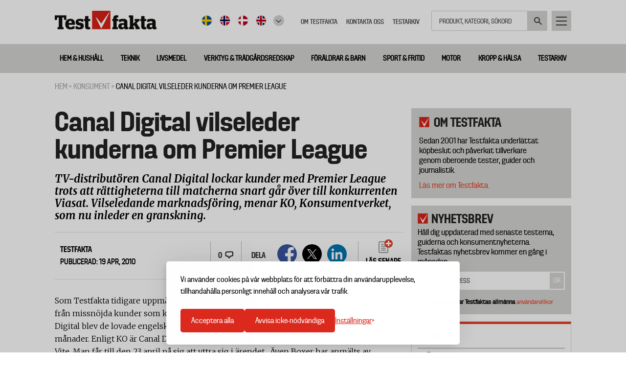

--- FILE ---
content_type: text/html; charset=UTF-8
request_url: https://www.testfakta.se/sv/konsument/article/canal-digital-vilseleder-kunderna-om-premier-league
body_size: 12069
content:
<!DOCTYPE html>
<html lang="sv" dir="ltr" prefix="content: http://purl.org/rss/1.0/modules/content/  dc: http://purl.org/dc/terms/  foaf: http://xmlns.com/foaf/0.1/  og: http://ogp.me/ns#  rdfs: http://www.w3.org/2000/01/rdf-schema#  schema: http://schema.org/  sioc: http://rdfs.org/sioc/ns#  sioct: http://rdfs.org/sioc/types#  skos: http://www.w3.org/2004/02/skos/core#  xsd: http://www.w3.org/2001/XMLSchema# ">
  <head>
    <meta charset="utf-8" />
<meta name="description" content="TV-distributören Canal Digital lockar kunder med Premier League trots att rättigheterna till matcherna snart går över till konkurrenten Viasat. Vilseledande marknadsföring, menar KO, Konsumentverket, som nu inleder en granskning." />
<meta name="robots" content="index, follow" />
<link rel="canonical" href="https://www.testfakta.se/sv/konsument/article/canal-digital-vilseleder-kunderna-om-premier-league" />
<meta property="og:site_name" content="Testfakta" />
<meta name="MobileOptimized" content="width" />
<meta name="HandheldFriendly" content="true" />
<meta name="viewport" content="width=device-width, initial-scale=1.0" />
<meta property="og:image" content="https://www.testfakta.se/themes/testfakta/logoShared.png" />
<link rel="icon" href="/themes/testfakta/favicon.ico" type="image/vnd.microsoft.icon" />

    <title>Canal Digital vilseleder kunderna om Premier League</title>
    <link rel="stylesheet" media="all" href="/sites/default/files/css/css_oKyE7eOUW-16rIJ7NElYuEH6LSuwIEtwkKuoN9PmYIw.css?delta=0&amp;language=sv&amp;theme=testfakta&amp;include=eJw9jFEOwjAMQy9UrUeq0jYbZWmD4gwYp2diGj_We7bkzO5sCVoaScKNrI0l5c1dByJ8l8NDWbk2V0tUilptOuKfptl0OI8aihCwx0zgizsDtDAuH1qPTY1jte1BMtGd3mcx1DpJ-3DADud-_jjDZ1qd4iKaScKz8Qvxl1PXugl_AZPqTHc" />
<link rel="stylesheet" media="all" href="/sites/default/files/css/css_kx5jx_yB2gjC9uFvJsEp3LYJtRzUeoR-2sTZadlpBEg.css?delta=1&amp;language=sv&amp;theme=testfakta&amp;include=eJw9jFEOwjAMQy9UrUeq0jYbZWmD4gwYp2diGj_We7bkzO5sCVoaScKNrI0l5c1dByJ8l8NDWbk2V0tUilptOuKfptl0OI8aihCwx0zgizsDtDAuH1qPTY1jte1BMtGd3mcx1DpJ-3DADud-_jjDZ1qd4iKaScKz8Qvxl1PXugl_AZPqTHc" />

    
    <!-- Google Tag Manager -->
      <script>(function(w,d,s,l,i){w[l]=w[l]||[];w[l].push({'gtm.start':
      new Date().getTime(),event:'gtm.js'});var f=d.getElementsByTagName(s)[0],
      j=d.createElement(s),dl=l!='dataLayer'?'&l='+l:'';j.async=true;j.src=
      'https://www.googletagmanager.com/gtm.js?id='+i+dl;f.parentNode.insertBefore(j,f);
      })(window,document,'script','dataLayer','GTM-KK7KC4S');</script>
    <!-- End Google Tag Manager -->
  </head>
  <body class="page-node-1943 path-node page-node-type-article path-language-sv">
    <!-- Google Tag Manager (noscript) -->
      <noscript><iframe src="https://www.googletagmanager.com/ns.html?id=GTM-KK7KC4S"
      height="0" width="0" style="display:none;visibility:hidden"></iframe></noscript>
    <!-- End Google Tag Manager (noscript) -->
        <a href="#main-content" class="visually-hidden focusable skip-link">
      Hoppa till huvudinnehåll
    </a>
    
      <div class="dialog-off-canvas-main-canvas" data-off-canvas-main-canvas>
    

<div class="layout-container">

  <header role="banner">
    
  <div class="region region-header">
    <div class="inner">
      




<div id="block-testfakta-branding" class="block block-system block-system-branding-block block-type-">
  
    
  <div class="content">
          <a href="/sv" title="Hem" rel="home" class="site-logo">
      <img src="/themes/testfakta/logo.png" alt="Hem" />
    </a>
          </div>
</div>





<div id="block-utilitymenu" class="block block-tf-base block-tf-base-util-menu block-type-">
  
    
  <div class="content">
          <div class="util">
      <a href="javascript:;" class="navigation">Huvudmeny</a>
  </div>
      </div>
</div>
<div class="search-block-form block block-search container-inline" data-drupal-selector="search-block-form" id="block-testfakta-search" role="search">
  
    
  <div class="content">
          <form action="/sok" method="get" id="search-block-form" accept-charset="UTF-8">
  <div class="js-form-item form-item js-form-type-search form-type-search js-form-item-keys form-item-keys form-no-label">
      <label for="edit-keys" class="visually-hidden">Sök</label>
        <input title="Ange de termer du vill söka efter." placeholder="Produkt, kategori, sökord" data-drupal-selector="edit-keys" type="search" id="edit-keys" name="keys" value="" size="15" maxlength="128" class="form-search" />

        </div>
<div data-drupal-selector="edit-actions" class="form-actions js-form-wrapper form-wrapper" id="edit-actions--3"><input data-drupal-selector="edit-submit" type="submit" id="edit-submit--2" value="Sök" class="button js-form-submit form-submit" />
</div>

</form>

      </div>
</div>
<nav role="navigation" aria-labelledby="block-topmeny-menu" id="block-topmeny" class="block block-menu navigation menu--top-meny">
            
  <h2 class="visually-hidden" id="block-topmeny-menu">Top meny</h2>
  

        

              <ul class="menu">
                    <li class="menu-item">
        <a href="/sv/guidar-koparen-framjar-kvalitet" target="" data-drupal-link-system-path="node/4782">Om Testfakta</a>
              </li>
                <li class="menu-item">
        <a href="/sv/testfaktas-redaktion" target="" data-drupal-link-system-path="node/5404">Kontakta oss</a>
              </li>
                <li class="menu-item">
        <a href="/sv/testarkiv" target="" data-drupal-link-system-path="testarkiv">Testarkiv</a>
              </li>
        </ul>
  


  </nav>





<div id="block-languageflags" class="block block-tf-base block-tf-base-language-flags block-type-">
  
    
  <div class="content">
            <ul>
    <li><a href="http://www.testfakta.se" target="_self" class="sv">Svenska</a></li>
    <li><a href="http://www.testfakta.no/" target="_blank" class="no">Norge</a></li>
    <li><a href="http://www.testfakta.dk/" target="_blank" class="da">Danmark</a></li>
    <li><a href="http://www.testfakta.com/" target="_blank" class="uk">Engelska</a></li>
    <li class="drop-down"><a href="#" ></a>
      <ul class="none-nordic-language-list">
        <li><a href="http://www.testfakta.com/fi" target="_blank" class="fi">Finland</a></li>
        <li><a href="http://www.testfakta.com/fr" target="_blank" class="fr">Frankrike</a></li>
        <li><a href="http://www.testfakta.com/nl" target="_blank" class="nl">Nederländerna</a></li>
        <li><a href="http://www.testfakta.com/de" target="_blank" class="de">Tyskland</a></li>
      </ul>
    </li>
  </ul>

      </div>
</div>

    </div>
  </div>

  </header>

    <div class="region region-primary-menu">
    <nav role="navigation" aria-labelledby="block-huvudmenyny-menu" id="block-huvudmenyny" class="block block-menu navigation menu--huvudmeny-ny">
            
  <h2 class="visually-hidden" id="block-huvudmenyny-menu">Huvudmeny ny</h2>
  

        

              <ul class="menu">
                    <li class="menu-item menu-item--expanded">
        <a href="/sv/hem-hushall" target="" data-drupal-link-system-path="taxonomy/term/1">Hem &amp; hushåll</a>
                                <ul class="menu">
                    <li class="menu-item">
        <a href="/sv/baddmadrasser" target="" data-drupal-link-system-path="taxonomy/term/30">Bäddmadrasser</a>
              </li>
                <li class="menu-item">
        <a href="/sv/dammsugare" target="" data-drupal-link-system-path="taxonomy/term/32">Dammsugare</a>
              </li>
                <li class="menu-item">
        <a href="/sv/husdjur" target="" data-drupal-link-system-path="taxonomy/term/29">Husdjur</a>
              </li>
                <li class="menu-item">
        <a href="/sv/sangar" target="" data-drupal-link-system-path="taxonomy/term/31">Sängar</a>
              </li>
                <li class="menu-item">
        <a href="/sv/flyttkartonger" target="" data-drupal-link-system-path="taxonomy/term/1647">Flyttkartonger</a>
              </li>
        </ul>
  
              </li>
                <li class="menu-item menu-item--expanded">
        <a href="/sv/teknik" target="" data-drupal-link-system-path="taxonomy/term/68">Teknik</a>
                                <ul class="menu">
                    <li class="menu-item">
        <a href="/sv/horlurar" target="" data-drupal-link-system-path="taxonomy/term/36">Hörlurar</a>
              </li>
                <li class="menu-item">
        <a href="/sv/luftrenare" target="" data-drupal-link-system-path="taxonomy/term/1643">Luftrenare</a>
              </li>
                <li class="menu-item">
        <a href="/sv/alkomatare" target="" data-drupal-link-system-path="taxonomy/term/1646">Alkomätare</a>
              </li>
                <li class="menu-item">
        <a href="/sv/actionkameror" target="" data-drupal-link-system-path="taxonomy/term/39">Actionkameror</a>
              </li>
                <li class="menu-item">
        <a href="/sv/bluetooth-hogtalare" target="" data-drupal-link-system-path="taxonomy/term/38">Bluetooth högtalare</a>
              </li>
                <li class="menu-item">
        <a href="/sv/mobilladdare" target="" data-drupal-link-system-path="taxonomy/term/37">Mobilladdare</a>
              </li>
                <li class="menu-item">
        <a href="/sv/elektronik" target="" data-drupal-link-system-path="taxonomy/term/28">Elektronik</a>
              </li>
        </ul>
  
              </li>
                <li class="menu-item menu-item--expanded">
        <a href="/sv/livsmedel" target="" data-drupal-link-system-path="taxonomy/term/27">Livsmedel</a>
                                <ul class="menu">
                    <li class="menu-item">
        <a href="/sv/ekonomi" target="" data-drupal-link-system-path="taxonomy/term/66">Ekonomi</a>
              </li>
                <li class="menu-item">
        <a href="/sv/falukorv" target="" data-drupal-link-system-path="taxonomy/term/35">Falukorv</a>
              </li>
                <li class="menu-item">
        <a href="/sv/kaffe" target="" data-drupal-link-system-path="taxonomy/term/34">Kaffe</a>
              </li>
                <li class="menu-item">
        <a href="/sv/konsument" target="" data-drupal-link-system-path="taxonomy/term/67">Konsument</a>
              </li>
                <li class="menu-item">
        <a href="/sv/odlad-lax" target="" data-drupal-link-system-path="taxonomy/term/33">Odlad lax</a>
              </li>
        </ul>
  
              </li>
                <li class="menu-item menu-item--expanded">
        <a href="/sv/verktyg-tradgardsredskap" target="" data-drupal-link-system-path="taxonomy/term/2">Verktyg &amp; trädgårdsredskap</a>
                                <ul class="menu">
                    <li class="menu-item">
        <a href="/sv/robotgrasklippare" target="" data-drupal-link-system-path="taxonomy/term/50">Robotgräsklippare</a>
              </li>
        </ul>
  
              </li>
                <li class="menu-item menu-item--expanded">
        <a href="/sv/foraldrar-barn" target="" data-drupal-link-system-path="taxonomy/term/25">Föräldrar &amp; barn</a>
                                <ul class="menu">
                    <li class="menu-item">
        <a href="/sv/vinteroveraller-barn" target="" data-drupal-link-system-path="taxonomy/term/1641">Vinteroveraller för barn</a>
              </li>
                <li class="menu-item">
        <a href="/sv/vinterskor-barn" target="" data-drupal-link-system-path="taxonomy/term/1640">Vinterskor för barn</a>
              </li>
                <li class="menu-item">
        <a href="/sv/bilbarnstolar" target="" data-drupal-link-system-path="taxonomy/term/42">Bilbarnstolar</a>
              </li>
                <li class="menu-item">
        <a href="/sv/barnvagnar" target="" data-drupal-link-system-path="taxonomy/term/41">Barnvagnar</a>
              </li>
                <li class="menu-item">
        <a href="/sv/barnstolar" target="" data-drupal-link-system-path="taxonomy/term/1642">Barnstolar</a>
              </li>
                <li class="menu-item">
        <a href="/sv/babysitters" target="" data-drupal-link-system-path="taxonomy/term/40">Babysitters</a>
              </li>
        </ul>
  
              </li>
                <li class="menu-item menu-item--expanded">
        <a href="/sv/sport-fritid" target="" data-drupal-link-system-path="taxonomy/term/26">Sport &amp; fritid</a>
                                <ul class="menu">
                    <li class="menu-item">
        <a href="/sv/cykelhjalmar" target="" data-drupal-link-system-path="taxonomy/term/48">Cykelhjälmar</a>
              </li>
                <li class="menu-item">
        <a href="/sv/cykellas" target="" data-drupal-link-system-path="taxonomy/term/51">Cykellås</a>
              </li>
                <li class="menu-item">
        <a href="/sv/termosar" target="" data-drupal-link-system-path="taxonomy/term/1645">Termosar</a>
              </li>
                <li class="menu-item">
        <a href="/sv/loparskor" target="" data-drupal-link-system-path="taxonomy/term/47">Löparskor</a>
              </li>
                <li class="menu-item">
        <a href="/sv/lattviktsjackor" target="" data-drupal-link-system-path="taxonomy/term/1644">Lättviktsjackor</a>
              </li>
        </ul>
  
              </li>
                <li class="menu-item menu-item--expanded">
        <a href="/sv/motor" target="" data-drupal-link-system-path="taxonomy/term/3">Motor</a>
                                <ul class="menu">
                    <li class="menu-item">
        <a href="/sv/elcyklar" target="" data-drupal-link-system-path="taxonomy/term/49">Elcyklar</a>
              </li>
                <li class="menu-item">
        <a href="/sv/mc-hjalmar" target="" data-drupal-link-system-path="taxonomy/term/44">MC-hjälmar</a>
              </li>
                <li class="menu-item">
        <a href="/sv/starthjalpsbatterier" target="" data-drupal-link-system-path="taxonomy/term/65">Starthjälpsbatterier</a>
              </li>
                <li class="menu-item">
        <a href="/sv/takboxar" target="" data-drupal-link-system-path="taxonomy/term/43">Takboxar</a>
              </li>
        </ul>
  
              </li>
                <li class="menu-item menu-item--expanded">
        <a href="/sv/kropp-halsa" target="" data-drupal-link-system-path="taxonomy/term/4">Kropp &amp; hälsa</a>
                                <ul class="menu">
                    <li class="menu-item">
        <a href="/sv/hudlotion" target="" data-drupal-link-system-path="taxonomy/term/46">Hudlotion</a>
              </li>
                <li class="menu-item">
        <a href="/sv/solkram" target="" data-drupal-link-system-path="taxonomy/term/45">Solkräm</a>
              </li>
        </ul>
  
              </li>
                <li class="menu-item">
        <a href="/sv/testarkiv" target="" data-drupal-link-system-path="testarkiv">Testarkiv</a>
              </li>
        </ul>
  


  </nav>

  </div>

  

    <div class="region region-breadcrumb">
    




<div id="block-breadcrumbs" class="block block-system block-system-breadcrumb-block block-type-">
  
    
  <div class="content">
            <nav class="breadcrumb" role="navigation" aria-labelledby="system-breadcrumb">
    <h2 id="system-breadcrumb" class="visually-hidden">Länkstig</h2>
    <span>Du är här:</span>
    
    <ol>
          <li>
                  <a href="/sv/frontpage">Hem</a>
              </li>
          <li>
                  <a href="/sv/konsument">Konsument</a>
              </li>
          <li>
                  Canal Digital vilseleder kunderna om Premier League
              </li>
        </ol>
  </nav>

      </div>
</div>

  </div>


    <div class="region region-highlighted">
    <div data-drupal-messages-fallback class="hidden"></div>





<div id="block-headerimageswithcontent" class="block block-tf-base block-header-images-with-content block-type-">
  
    
  <div class="content">
          
      </div>
</div>

  </div>


  

  <main role="main" style="" class="article-type-52">
    <a id="main-content" tabindex="-1"></a>    <div class="layout-content ">
        <div class="region region-content">
    




<div id="block-testfakta-page-title" class="block block-core block-page-title-block block-type-">
  
    
  <div class="content">
          
  <h1 class="page-title">Canal Digital vilseleder kunderna om Premier League</h1>


      </div>
</div>





<div id="block-testfakta-content" class="block block-system block-system-main-block block-type-">
  
    
  <div class="content">
          <div class="panel-display panel-article-layout clearfix" >
    <div class="container-top">
        <div class="panel-panel panel-row-1">
            <div class="panel-wrapper container">
                <div class="block-region-row-top">




<div class="block block-tf-base block-tf-base-top-ad-article block-type-">
  
    
  <div class="content">
          
      </div>
</div>
</div>
            </div>
        </div>
    </div>
    <div class="container-top-full-width">
        <div class="panel-panel panel-row-2">
            <div class="panel-wrapper container">
                <div class="block-region-row-top-full-width"></div>
            </div>
        </div>
    </div>
    <div class="container-content">
        <div class="panel-panel panel-col-left">
            <div class="panel-wrapper container"><div class="block-region-col-left">




<div class="block block-tf-base block-tf-base-article-top-render block-type-">
  
    
  <div class="content">
          <h1>Canal Digital vilseleder kunderna om Premier League</h1>



      <div class="teaser">
      <p>TV-distributören Canal Digital lockar kunder med Premier League trots att rättigheterna till matcherna snart går över till konkurrenten Viasat. Vilseledande marknadsföring, menar KO, Konsumentverket, som nu inleder en granskning. </p>
    </div>
  
  <div class="meta">
              <div class="box creator">
                <div class="t">
                                
          <span class="name">
                          Testfakta
            
                                      
                                  </span>
          <span class="created">Publicerad: 19 apr, 2010</span>
        </div>
      </div>

              <div class="box comments">
          <a href="javascript:;">
                                    <span class="nr-of-comments"><span class="val">0</span></span>

                      </a>
        </div>
              <div class="box share">
      <label>Dela</label>
      

<div style="display: none"><link rel="preload" href="/modules/contrib/better_social_sharing_buttons/assets/dist/sprites/social-icons--square.svg" as="image" type="image/svg+xml" crossorigin="anonymous" /></div>

<div class="social-sharing-buttons">
                <a href="https://www.facebook.com/sharer/sharer.php?u=https://www.testfakta.se/sv/konsument/article/canal-digital-vilseleder-kunderna-om-premier-league&amp;title=Node%20view" target="_blank" title="Share to Facebook" aria-label="Share to Facebook" class="social-sharing-buttons-button share-facebook" rel="noopener">
            <svg aria-hidden="true" width="40px" height="40px" style="border-radius:20px;">
                <use href="/modules/contrib/better_social_sharing_buttons/assets/dist/sprites/social-icons--square.svg#facebook" />
            </svg>
        </a>
    
                <a href="https://twitter.com/intent/tweet?text=Node%20view+https://www.testfakta.se/sv/konsument/article/canal-digital-vilseleder-kunderna-om-premier-league" target="_blank" title="Share to X" aria-label="Share to X" class="social-sharing-buttons-button share-x" rel="noopener">
            <svg aria-hidden="true" width="40px" height="40px" style="border-radius:20px;">
                <use href="/modules/contrib/better_social_sharing_buttons/assets/dist/sprites/social-icons--square.svg#x" />
            </svg>
        </a>
    
        
        
        
                <a href="https://www.linkedin.com/sharing/share-offsite/?url=https://www.testfakta.se/sv/konsument/article/canal-digital-vilseleder-kunderna-om-premier-league" target="_blank" title="Share to Linkedin" aria-label="Share to Linkedin" class="social-sharing-buttons-button share-linkedin" rel="noopener">
            <svg aria-hidden="true" width="40px" height="40px" style="border-radius:20px;">
                <use href="/modules/contrib/better_social_sharing_buttons/assets/dist/sprites/social-icons--square.svg#linkedin" />
            </svg>
        </a>
    
    
    
        
        
        
        
        
        
    </div>

    </div>
                  <div class="box tf-flag-article">
          <a href="/sv/bookmark/add/1943"><span class="paper"><span class="ico add"></span></span><span class="text">Läs senare</span></a>
        </div>
            </div>


                                                                                  
      </div>
</div>





<div class="block block-tf-base block-tf-base-widget-simple block-type-">
  
    
  <div class="content">
          
      </div>
</div>





<div class="block block-ctools block-entity-viewnode block-type-">
  
    
  <div class="content">
          
<article about="/sv/konsument/article/canal-digital-vilseleder-kunderna-om-premier-league" typeof="schema:Article" class="node node--type-article node--view-mode-full">
  <div class="node__content">
          
            <div property="schema:text" class="clearfix text-formatted field field--name-body field--type-text-with-summary field--label-hidden field__item"><field name="body"><p>Som Testfakta tidigare uppmärksammat har myndigheten tagit emot flera anmälningar från missnöjda kunder som känner sig lurade. När de tecknade abonnemang med Canal Digital blev de lovade engelsk toppfotboll i Canal Plus under hela avtalsperioden på 24 månader. Enligt KO är Canal Digitals marknadsföring vilseledande och företaget hotas nu av Vite. Man får till den 23 april på sig att yttra sig i ärendet.&nbsp; Även Boxer har anmälts av missnöjda kunder.</p><br><br></field></div>
      
      </div>
</article>

      </div>
</div>





<div class="block block-tf-base block-tf-base-article-product-winner block-type-">
  
    
  <div class="content">
          
      </div>
</div>





<div class="block block-tf-base block-tf-base-article-small-meta block-type-">
  
    
  <div class="content">
          
      </div>
</div>





<div class="block block-tf-base block-tf-base-disqus-comments block-type-">
  
      <h2>facebook Comments</h2>
    
  <div class="content">
          <div id="fb-root"></div>
<script async defer crossorigin="anonymous" src="https://connect.facebook.net/sv_SE/sdk.js#xfbml=1&version=v12.0&autoLogAppEvents=1" nonce="oSRPJNlZ"></script>
  <div class="fb-comments"  data-mobile href="https://www.testfakta.se/konsument/article/canal-digital-vilseleder-kunderna-om-premier-league" data-href="https://www.testfakta.se/konsument/article/canal-digital-vilseleder-kunderna-om-premier-league" data-width="100%" data-numposts="5" data-colorscheme="light" data-order-by="reverse_time"></div>

      </div>
</div>





<div class="views-element-container block block-views block-views-blocknewslist-block-2 block-type-">
  
    
  <div class="content">
          <div><div class="view view-newslist view-id-newslist view-display-id-block_2 js-view-dom-id-97b5afadc7683b73fb8d25f94d716be3c0c7718cc6a056e66f2355664450772f">
  <div class="view-header">
    <h3><span>Fler nyheter</span></h3>
  </div>
      <div class="view-filters">
      <form class="views-exposed-form" data-drupal-selector="views-exposed-form-newslist-block-2" action="/sv/konsument/article/canal-digital-vilseleder-kunderna-om-premier-league" method="get" id="views-exposed-form-newslist-block-2" accept-charset="UTF-8">
  <div class="form--inline clearfix">
  <div class="js-form-item form-item js-form-type-textfield form-type-textfield js-form-item-created form-item-created">
      <label for="edit-created">Authored on</label>
        <input data-drupal-selector="edit-created" type="text" id="edit-created" name="created" value="" size="30" maxlength="128" class="form-text" />

        </div>
<div data-drupal-selector="edit-actions" class="form-actions js-form-wrapper form-wrapper" id="edit-actions"><input data-drupal-selector="edit-submit-newslist" type="submit" id="edit-submit-newslist" value="Apply" class="button js-form-submit form-submit" />
</div>

</div>

</form>

    </div>
    
      <div class="view-content">
      <div data-drupal-views-infinite-scroll-content-wrapper class="views-infinite-scroll-content-wrapper clearfix">

                        
                      <div class="views-row row-standard">
          
      <div class="row-container">
        <div class="article-listing-inner big-image">
          <a href="/sv/hem-hushall/article/overlagsen-vinnare-i-stort-test-av-flyttkartonger">
            <div class="big-pic">
              <img src="https://www.testfakta.se/sites/default/files/styles/article_listing_new/public/tf_media/XX_Alla_kartonger_1.jpg?itok=zAibVhD2">
                              <div class="red-label">
                  <span class="lab-test">Laboratorietest</span>
                </div>
                          </div>
          </a>
          <div class="text-inner have-image">
                          <h2><a href="/sv/hem-hushall/article/overlagsen-vinnare-i-stort-test-av-flyttkartonger">Överlägsen vinnare i stort test av flyttkartonger</a></h2>
            
                          <div class="text"> <p>Läge att flytta, eller bara dags att rensa i röran? Testfaktas test av flyttkartonger vägleder dig till det bästa valet som står pall för både lyft och stapling. Två kartonger fick godkänt, resten klarade inte att uppfylla alla kraven.&nbsp;</p></div>
            
            <div class="meta-wrapper">
              <div class="meta-data">
                2 Januari
              </div>
            </div>
          </div>
        </div>
      </div>
    </div>
  
          <div class="views-columns-row">
                                        
                
                                      <div class="views-row col-left row-standard">
                  
          <div class="row-container">
            <div class="article-listing-inner small-top-image">
              <a href="/sv/hem-hushall/article/greppvanliga-sulor-minskar-halkolyckor">
                <div class="small-top-pic" style="background-image:url(https://www.testfakta.se/sites/default/files/styles/article_listing_new/public/tf_media/Falla_klar_0.jpeg?itok=7T70arcl)">
                  <img src="https://www.testfakta.se/sites/default/files/styles/article_listing_new/public/tf_media/Falla_klar_0.jpeg?itok=7T70arcl">
                                      <div class="red-label">
                      <span class="lab-test">Laboratorietest</span>
                    </div>
                                  </div>
              </a>
              <div class="text-inner have-image">
                                  <h2><a href="/sv/hem-hushall/article/greppvanliga-sulor-minskar-halkolyckor">Greppvänliga sulor minskar halkolyckor</a></h2>
                
                                  <div class="text"> <p>Varje år skadas runt 25 000 personer i Sverige sedan de halkat omkull på is eller snö enligt Konsumentverket.&nbsp;Risken för att halka ökar markant om man inte har rätt sorts skor på fötterna. Testfakta har testat 40 olika sorters skor för att avgöra vilka som håller dig på benen – och vilka du riskerar att halka med.&nbsp;</p></div>
                
                <div class="meta-wrapper">
                  <div class="meta-data">
                    19 December 2025
                  </div>
                </div>
              </div>
            </div>
          </div>
        </div>
                                        
                                  
                                     <div class="views-row col-right row-uppdragstest">
                  
          <div class="row-container">
            <div class="article-listing-inner small-top-image">
              <a href="/sv/livsmedel/article/otillatna-pesticidhalter-i-farska-orter-flera-dillsorter-borde-inte-saljas-i">
                <div class="small-top-pic" style="background-image:url(https://www.testfakta.se/sites/default/files/styles/article_listing_new/public/tf_media/Alla%20o%CC%88rter%20bakgrund%20foto%20Malin%20Hefvelin%20Testfakta%20-%20stor%20%E2%80%93%20medel.jpeg?itok=n1O3cGfZ)">
                  <img src="https://www.testfakta.se/sites/default/files/styles/article_listing_new/public/tf_media/Alla%20o%CC%88rter%20bakgrund%20foto%20Malin%20Hefvelin%20Testfakta%20-%20stor%20%E2%80%93%20medel.jpeg?itok=n1O3cGfZ">
                                      <div class="red-label">
                      <span class="lab-test">Laboratorietest</span>
                    </div>
                                  </div>
              </a>
              <div class="text-inner have-image">
                                  <h2><a href="/sv/livsmedel/article/otillatna-pesticidhalter-i-farska-orter-flera-dillsorter-borde-inte-saljas-i">Otillåtna pesticidhalter i färska örter – flera dillsorter borde inte säljas i butik</a></h2>
                
                                  <div class="text"> <p>Testfaktas stora laboratoriegranskning av färska örter visar att flera av dem innehåller det förbjudna bekämpningsmedlet DDT och otillåtet höga halter av svamppesticiden penkonazol.</p></div>
                
                <div class="meta-wrapper">
                  <div class="meta-data">
                    12 December 2025
                  </div>
                </div>
              </div>
            </div>
          </div>
        </div>
          </div>
  
  
        
               <div class="views-row row-standard">
      
    <div class="row-container">

      <div class="article-listing-inner small-image">
                  <a href="/sv/livsmedel/article/stor-skillnad-pa-smak-och-pris-mellan-olika-kaffesorter">
            <div class="small-pic" style="background-image:url(https://www.testfakta.se/sites/default/files/styles/article_listing_new/public/2025-11/Alla%20kaffesorter.jpg?itok=rWoZybat) ">
              <img src="https://www.testfakta.se/sites/default/files/styles/article_listing_new/public/2025-11/Alla%20kaffesorter.jpg?itok=rWoZybat">
                              <div class="red-label">
                  <span class="lab-test">Laboratorietest</span>
                </div>
                          </div>
          </a>
        
        <div class="text-inner have-image">
                      <h2><a href="/sv/livsmedel/article/stor-skillnad-pa-smak-och-pris-mellan-olika-kaffesorter">Stor skillnad på smak och pris mellan olika kaffesorter</a></h2>
          
                      <div class="text"> <p>Bryggkaffe har onekligen en särskild plats i svenska hjärtan; puttrandet från en bryggare är nog ett av de svenskaste ljud som finns. Samtidigt har kaffet ökat rejält i prisde senaste åren. Testfakta har testat smak och akrylamidhalt på de tolv vanligaste&nbsp;<br>sorterna av bryggkaffe i butik, och hittar både toppval och bottennapp.&nbsp;</p></div>
          
          <div class="meta-wrapper">
            <div class="meta-data">
              28 November 2025
            </div>
          </div>
        </div>
      </div>
    </div>
  </div>
  
        
               <div class="views-row row-uppdragstest">
      
    <div class="row-container">

      <div class="article-listing-inner small-image">
                  <a href="/sv/hem-hushall/article/test-av-clas-ohlsons-noppborttagare">
            <div class="small-pic" style="background-image:url(https://www.testfakta.se/sites/default/files/styles/article_listing_new/public/tf_media/CO_Noppborttagare.png?itok=33IBw5to) ">
              <img src="https://www.testfakta.se/sites/default/files/styles/article_listing_new/public/tf_media/CO_Noppborttagare.png?itok=33IBw5to">
                              <div class="red-label">
                  <span class="lab-test">Laboratorietest</span>
                </div>
                          </div>
          </a>
        
        <div class="text-inner have-image">
                      <h2><a href="/sv/hem-hushall/article/test-av-clas-ohlsons-noppborttagare">Test av Clas Ohlsons noppborttagare</a></h2>
          
                      <div class="text"> <p>På uppdrag av Testfakta har det ackrediterade laboratoriet Weber &amp; Leucht GmbH i Fulda, Tyskland, genomfört ett omfattande prestanda- och kvalitetstest av Clas Ohlsons noppborttagare (artikelnummer 44-6180). Testet omfattar mekanisk prestanda, ergonomi, säkerhet och användarvänlighet och bygger på etablerade och standardiserade testmetoder för textila produkter.</p></div>
          
          <div class="meta-wrapper">
            <div class="meta-data">
              26 November 2025
            </div>
          </div>
        </div>
      </div>
    </div>
  </div>
  
        
               <div class="views-row row-standard">
      
    <div class="row-container">

      <div class="article-listing-inner small-image">
                  <a href="/sv/hem-hushall/article/viktigt-med-ratt-sang-god-somn">
            <div class="small-pic" style="background-image:url(https://www.testfakta.se/sites/default/files/styles/article_listing_new/public/tf_media/Huvudillustration_16_9.png?itok=1cEwG-Jl) ">
              <img src="https://www.testfakta.se/sites/default/files/styles/article_listing_new/public/tf_media/Huvudillustration_16_9.png?itok=1cEwG-Jl">
                          </div>
          </a>
        
        <div class="text-inner have-image">
                      <h2><a href="/sv/hem-hushall/article/viktigt-med-ratt-sang-god-somn">Viktigt med rätt säng för god sömn</a></h2>
          
                      <div class="text"> <p>Fast eller mjuk, skum eller spiralfjädrar, zonindelad eller inte? Många begrepp och ett gigantiskt utbud gör det svårt att hitta rätt i sängdjungeln. Testfakta och ergonomiexpert Dr Florian Heidinger reder ut begreppen.</p>
</div>
          
          <div class="meta-wrapper">
            <div class="meta-data">
              23 November 2025
            </div>
          </div>
        </div>
      </div>
    </div>
  </div>
  
        
               <div class="views-row row-standard">
      
    <div class="row-container">

      <div class="article-listing-inner small-image">
                  <a href="/sv/hem-hushall/article/haller-kalsongerna-mattet-testfaktas-stora-kalsongtest-ger-svar">
            <div class="small-pic" style="background-image:url(https://www.testfakta.se/sites/default/files/styles/article_listing_new/public/2025-11/1_Jack_Jones.jpg?itok=xxM47biU) ">
              <img src="https://www.testfakta.se/sites/default/files/styles/article_listing_new/public/2025-11/1_Jack_Jones.jpg?itok=xxM47biU">
                              <div class="red-label">
                  <span class="lab-test">Laboratorietest</span>
                </div>
                          </div>
          </a>
        
        <div class="text-inner have-image">
                      <h2><a href="/sv/hem-hushall/article/haller-kalsongerna-mattet-testfaktas-stora-kalsongtest-ger-svar">Håller kalsongerna måttet? Testfaktas stora kalsongtest ger svar.</a></h2>
          
                      <div class="text"> <p class="p1">Kalsonger som tappar formen och blir noppiga efter några tvättar gör ingen glad. Testfaktas stora laboratorietest av boxerbriefs i bomull visar att skillnaderna i kvalitet är stora. Jack &amp; Jones, Calvin Klein och Calida klarade tvätt, torktumling och töjning bäst – medan Björn Borg och Uniqlo tappade formen.</p></div>
          
          <div class="meta-wrapper">
            <div class="meta-data">
              7 November 2025
            </div>
          </div>
        </div>
      </div>
    </div>
  </div>
  
        
               <div class="views-row row-standard">
      
    <div class="row-container">

      <div class="article-listing-inner small-image">
                  <a href="/sv/livsmedel/article/mogelgift-i-tomatpure">
            <div class="small-pic" style="background-image:url(https://www.testfakta.se/sites/default/files/styles/article_listing_new/public/tf_media/Tomatpure%20na%CC%88rbild%20liggande.jpg?itok=GOfpiW5_) ">
              <img src="https://www.testfakta.se/sites/default/files/styles/article_listing_new/public/tf_media/Tomatpure%20na%CC%88rbild%20liggande.jpg?itok=GOfpiW5_">
                              <div class="red-label">
                  <span class="lab-test">Laboratorietest</span>
                </div>
                          </div>
          </a>
        
        <div class="text-inner have-image">
                      <h2><a href="/sv/livsmedel/article/mogelgift-i-tomatpure">Mögelgift i tomatpuré</a></h2>
          
                      <div class="text"> <p class="p1">Tomater som möglat under odling eller lagring kan bilda mögelgifter med potentiellt allvarliga hälsorisker. Testfaktas analys av 14 fabrikat av tomatpuré visar på anmärkningsvärt höga nivåer i vissa produkter.</p></div>
          
          <div class="meta-wrapper">
            <div class="meta-data">
              29 Oktober 2025
            </div>
          </div>
        </div>
      </div>
    </div>
  </div>
  
        
               <div class="views-row row-standard">
      
    <div class="row-container">

      <div class="article-listing-inner small-image">
                  <a href="/sv/hem-hushall/article/som-man-baddar-far-man-sova-0">
            <div class="small-pic" style="background-image:url(https://www.testfakta.se/sites/default/files/styles/article_listing_new/public/tf_media/hildingsa%CC%88ngar_test_4.jpg?itok=FYRjMwzN) ">
              <img src="https://www.testfakta.se/sites/default/files/styles/article_listing_new/public/tf_media/hildingsa%CC%88ngar_test_4.jpg?itok=FYRjMwzN">
                              <div class="red-label">
                  <span class="lab-test">Laboratorietest</span>
                </div>
                          </div>
          </a>
        
        <div class="text-inner have-image">
                      <h2><a href="/sv/hem-hushall/article/som-man-baddar-far-man-sova-0">Som man bäddar får man sova</a></h2>
          
                      <div class="text"> <p class="p1">En bra bäddmadrass kan göra din säng både bättre och skönare. Men det är stora skillnader mellan olika märken visar Testfaktas stora test av bäddmadrasser under 3000 kronor.</p></div>
          
          <div class="meta-wrapper">
            <div class="meta-data">
              8 Oktober 2025
            </div>
          </div>
        </div>
      </div>
    </div>
  </div>
  
        
               <div class="views-row row-standard">
      
    <div class="row-container">

      <div class="article-listing-inner small-image">
                  <a href="/sv/kropp-halsa/article/premiumglas-ar-bast-men-alla-klarar-kraven">
            <div class="small-pic" style="background-image:url(https://www.testfakta.se/sites/default/files/styles/article_listing_new/public/tf_media/1_Smuts_vattenavvisande.png?itok=Eyjvd6tM) ">
              <img src="https://www.testfakta.se/sites/default/files/styles/article_listing_new/public/tf_media/1_Smuts_vattenavvisande.png?itok=Eyjvd6tM">
                              <div class="red-label">
                  <span class="lab-test">Laboratorietest</span>
                </div>
                          </div>
          </a>
        
        <div class="text-inner have-image">
                      <h2><a href="/sv/kropp-halsa/article/premiumglas-ar-bast-men-alla-klarar-kraven">Premiumglas är bäst – men alla klarar kraven</a></h2>
          
                      <div class="text"> <p class="p1">Priset på glasögonglas skiljer sig rejält mellan olika tillverkare och optikerkedjor. Testfaktas stora test av glasögonglas visar att premiumglasen från tillverkarna är något bättre, framför allt när det gäller reptålighet, men inga glasögonglas är dåliga.</p></div>
          
          <div class="meta-wrapper">
            <div class="meta-data">
              18 September 2025
            </div>
          </div>
        </div>
      </div>
    </div>
  </div>

</div>

    </div>
  
      
<ul class="js-pager__items pager" data-drupal-views-infinite-scroll-pager>
  <li class="pager__item">
    <a class="button" href="?page=1" title="Load more items" rel="next">Fler nyheter</a>
  </li>
</ul>

          </div>
</div>

      </div>
</div>
</div></div>
        </div>
        <div class="panel-panel panel-col-right">
            <div class="panel-wrapper container"><div class="block-region-col-right">

  
  

<div class="block block-block-content block-block-content85390bbb-ee9b-48c4-b61a-e259f782be14 block-type-basic block-add-icon-to-title block-grey-bg">
  
      <h2>Om Testfakta</h2>
    
  <div class="content">
          
            <div class="clearfix text-formatted field field--name-body field--type-text-with-summary field--label-hidden field__item"><p>Sedan 2001 har Testfakta underlättat köpbeslut och påverkat tillverkare genom&nbsp;oberoende tester, guider och journalistik.</p>

<p><a href="http://www.testfakta.se/sv/guidar-koparen-framjar-kvalitet">Läs mer om Testfakta.</a></p>
</div>
      
      </div>
</div>
<div class="mailchimp-signup-subscribe-form block block-mailchimp-signup block-mailchimp-signup-subscribe-blockprenumerera-pa-vart-nyhetsbrev2" data-drupal-selector="mailchimp-signup-subscribe-block-prenumerera-pa-vart-nyhetsbrev2-form">
  
      <h2>Nyhetsbrev</h2>
    
  <div class="content">
          <form action="/sv/konsument/article/canal-digital-vilseleder-kunderna-om-premier-league" method="post" id="mailchimp-signup-subscribe-block-prenumerera-pa-vart-nyhetsbrev2-form" accept-charset="UTF-8">
  Håll dig uppdaterad med senaste testerna, guiderna och konsumentnyheterna. Testfaktas nyhetsbrev kommer en gång i månaden.<div id="mailchimp-newsletter-91850348b9-mergefields" class="mailchimp-newsletter-mergefields"><div class="js-form-item form-item js-form-type-email form-type-email js-form-item-mergevars-email form-item-mergevars-email">
      <label for="edit-mergevars-email" class="js-form-required form-required">E-postadress</label>
        <input autocomplete="email" placeholder="DIN E-POSTADRESS" data-drupal-selector="edit-mergevars-email" type="email" id="edit-mergevars-email" name="mergevars[EMAIL]" value="" size="25" maxlength="254" class="form-email required" required="required" aria-required="true" />

        </div>
</div><input autocomplete="off" data-drupal-selector="form-s4rg88d1hpwhtqxnrfj4-78hexjhl4wr8qt5ktlucpg" type="hidden" name="form_build_id" value="form-S4rg88D1hpWHTQXnrFj4-78hEXJhL4wr8Qt5KtLUcPg" />
<input data-drupal-selector="edit-mailchimp-signup-subscribe-block-prenumerera-pa-vart-nyhetsbrev2-form" type="hidden" name="form_id" value="mailchimp_signup_subscribe_block_prenumerera_pa_vart_nyhetsbrev2_form" />
<div data-drupal-selector="edit-actions" class="form-actions js-form-wrapper form-wrapper" id="edit-actions--2"><input data-drupal-selector="edit-submit" type="submit" id="edit-submit" name="op" value="OK" class="button js-form-submit form-submit" />
</div>

</form>

      </div>
  <div class="signup-accept-terms">
    <input type="checkbox" id="signupAcceptTerms">
          <label for="signupAcceptTerms">Jag accepterar Testfaktas allmänna <a href="javascript:;" class="show-terms">användarvillkor</a></label>
      </div>
  <div class="terms" style="display: none;">
          Din e-postadress sparas för att vi ska kunna skicka ut vårt nyhetsbrev, samt ge dig tillgång till information från Testfakta. Ingen person eller organisation utanför Testfakta får tillgång till dina uppgifter. För att ta ta del av eller ändra de uppgifter som finns registrerade om dig, kontakta info@testfakta.se.
      </div>
</div>
 




<div class="views-element-container block block-views block-views-blocklatest-content-block-2 block-type-">
  
      <h2>Senaste</h2>
    
  <div class="content">
          <div><div class="view view-latest-content view-id-latest_content view-display-id-block_2 js-view-dom-id-8ae17ae3a528c26799726f75daa0b0f9c2e39b125fe36364afe55e01521ab583">
  
    
      
      <div class="view-content">
          <div class="views-row">
    <div class="views-field views-field-title"><span class="field-content"><a href="/sv/hem-hushall/article/overlagsen-vinnare-i-stort-test-av-flyttkartonger" hreflang="sv">Överlägsen vinnare i stort test av flyttkartonger</a></span></div>
  </div>
    <div class="views-row">
    <div class="views-field views-field-title"><span class="field-content"><a href="/sv/hem-hushall/article/greppvanliga-sulor-minskar-halkolyckor" hreflang="sv">Greppvänliga sulor minskar halkolyckor</a></span></div>
  </div>
    <div class="views-row">
    <div class="views-field views-field-title"><span class="field-content"><a href="/sv/livsmedel/article/stor-skillnad-pa-smak-och-pris-mellan-olika-kaffesorter" hreflang="sv">Stor skillnad på smak och pris mellan olika kaffesorter</a></span></div>
  </div>

    </div>
  
          </div>
</div>

      </div>
</div>





<div class="block block-tf-base block-tf-base-article-theme block-type-">
  
    
  <div class="content">
          
      </div>
</div>
</div></div>
        </div>
    </div>
</div>

      </div>
</div>

  </div>

    </div>
    
    
  </main>

      <footer role="contentinfo">
        <div class="region region-footer">
    <div class="content-wrapper">
      




<div id="block-sidfotkontaktuppgifter" class="contactdetails block block-block-content block-block-content7c3acfe1-9a91-45ca-bc68-434fefd556a8 block-type-basic">
  
    
  <div class="content">
          
            <div class="clearfix text-formatted field field--name-body field--type-text-with-summary field--label-hidden field__item"><p><strong>Ansvarig utgivare</strong> Bengt Vernberg<br><strong>Adress</strong>&nbsp;Drottninggatan 81A, 111 60 Stockholm<br>© Copyright 2025&nbsp;Testfakta</p></div>
      
      </div>
</div>





<div id="block-sidfot" class="socialmedia block block-block-content block-block-content01c223aa-7708-4bf4-b98c-48b4e19eaeea block-type-basic">
  
    
  <div class="content">
          
            <div class="clearfix text-formatted field field--name-body field--type-text-with-summary field--label-hidden field__item"><ul>
	<li><a class="facebook" href="https://facebook.com/testfakta" target="_blank">Facebook</a></li>
	<li><a class="youtube" href="https://www.youtube.com/user/Testfakta01" target="_blank">Youtube</a></li>
	<li><a class="instagram" href="https://www.instagram.com/testfakta" target="_blank">Instagram</a></li>
</ul>

<p>&nbsp;</p>
</div>
      
      </div>
</div>

    </div>
  </div>

    </footer>
  
      <div id="after-footer">
        <div class="region region-after-footer">
    




<div id="block-sitebranding" class="block block-system block-system-branding-block block-type-">
  
    
  <div class="content">
          <a href="/sv" title="Hem" rel="home" class="site-logo">
      <img src="/themes/testfakta/logo.png" alt="Hem" />
    </a>
          </div>
</div>
<nav role="navigation" aria-labelledby="block-footermenu-menu" id="block-footermenu" class="block block-menu navigation menu--footer-menu">
            
  <h2 class="visually-hidden" id="block-footermenu-menu">Footer menu</h2>
  

        

              <ul class="menu">
                    <li class="menu-item">
        <a href="/sv/tipsa-oss" target="" data-drupal-link-system-path="node/47">Tipsa oss</a>
              </li>
                <li class="menu-item">
        <a href="/sv/guidar-koparen-framjar-kvalitet" target="" data-drupal-link-system-path="node/4782">Om Testfakta</a>
              </li>
                <li class="menu-item">
        <a href="/sv/prenumerera-pa-testfaktas-nyhetsbrev" target="" data-drupal-link-system-path="node/3916">Nyhetsbrev</a>
              </li>
                <li class="menu-item">
        <a href="/sv/testarkiv" target="" data-drupal-link-system-path="testarkiv">Testarkiv</a>
              </li>
        </ul>
  


  </nav>

  </div>

    </div>
  
  <div class="navigation-overlay">
    <div class="navigation-header">
      <div class="navigation-header-inner">
        <a href="/sv" title="Home" rel="home" class="site-logo">
          <div class="logo"></div>
        </a>
        <a href="javascript:;" class="close">Stäng</a>
      </div>
    </div>
    <h3 class="menu-h3">Ämnesområde</h3>
    <div class="navigation-inner">
      
    </div>
    <div class="navigation-second-wrapper">
      <div class="navigation-second-inner col-2">
                  <div class="box">
            <h3>Temainnehåll</h3>
            <div class="theme-box"><ul class="menu"><li class="menu-item menu-item--expanded"><a href="/sv/tema-cykla">TEMA CYKLA</a><ul class="menu"><li><a href="/sv/article/testfaktas-kopguide-elcyklar">Testfaktas köpguide för elcyklar</a></li><li><a href="/sv/sport-fritid/article/korrapport-elcykel-buddy-bike-sx1">Körrapport elcykel: Buddy Bike sX1</a></li><li><a href="/sv/sport-fritid/article/elcyklar-en-omogen-marknad">Elcyklar -  en omogen marknad</a></li><li><a href="/sv/sport-fritid/article/langtidstest-av-elcyklar-resultat">Långtidstest av elcyklar - resultat</a></li><li class="menu-item"><a href="/sv/tema-cykla">Visa fler...</a></li></ul></ul></div><div class="theme-box"><ul class="menu"><li class="menu-item menu-item--expanded"><a href="/sv/tema-sova">TEMA SOVA</a><ul class="menu"><li><a href="/sv/hem-hushall/article/lag-kvalitet-pa-lakanen">Låg kvalitet på lakanen</a></li><li><a href="/sv/hem-hushall/article/basta-kudden-maxad-nattsomn">Bästa kudden för maxad nattsömn</a></li><li><a href="/sv/baddmadrasser/article/som-man-baddar-far-man-sova">Som man bäddar får man sova</a></li><li><a href="/sv/foraldrar-barn/article/sa-bra-fungerar-babyvakterna">Så bra fungerar babyvakterna </a></li><li><a href="/sv/hem-hushall/article/atta-hjalpmedel-mot-snarkning-somnexperten-ger-rad">Åtta hjälpmedel mot snarkning - sömnexperten ger råd</a></li><li class="menu-item"><a href="/sv/tema-sova">Visa fler...</a></li></ul></ul></div>
          </div>
        
                  <div class="box">
            <h3>Testfakta</h3>
            

              <ul class="menu testfakta menu">
                    <li class="menu-item">
        <a href="/sv/guidar-koparen-framjar-kvalitet" target="" data-drupal-link-system-path="node/4782">Om Testfakta</a>
              </li>
                <li class="menu-item">
        <a href="/sv/tipsa-oss" target="" data-drupal-link-system-path="node/47">Tipsa oss</a>
              </li>
                <li class="menu-item">
        <a href="/sv/prenumerera-pa-testfaktas-nyhetsbrev" target="" data-drupal-link-system-path="node/3916">Nyhetsbrev</a>
              </li>
        </ul>
  


          </div>
        
              </div>
    </div>
  </div>
</div>
  </div>

    
    <script type="text/javascript" src="//s7.addthis.com/js/300/addthis_widget.js#pubid=ra-58f0ed09f650ce42"></script>
    <script type="text/javascript">
      var addthis_config = {"data_track_addressbar":false};
    </script>
    
  
    <script type="application/json" data-drupal-selector="drupal-settings-json">{"path":{"baseUrl":"\/","pathPrefix":"sv\/","currentPath":"node\/1943","currentPathIsAdmin":false,"isFront":false,"currentLanguage":"sv"},"pluralDelimiter":"\u0003","suppressDeprecationErrors":true,"ajaxPageState":{"libraries":"[base64]","theme":"testfakta","theme_token":null},"ajaxTrustedUrl":{"form_action_p_pvdeGsVG5zNF_XLGPTvYSKCf43t8qZYSwcfZl2uzM":true,"\/sv\/konsument\/article\/canal-digital-vilseleder-kunderna-om-premier-league":true,"\/sok":true},"ckeditorAccordion":{"accordionStyle":{"collapseAll":1,"keepRowsOpen":1,"animateAccordionOpenAndClose":1,"openTabsWithHash":1,"allowHtmlInTitles":0}},"disqusComments":"testfakta","views":{"ajax_path":"\/sv\/views\/ajax","ajaxViews":{"views_dom_id:97b5afadc7683b73fb8d25f94d716be3c0c7718cc6a056e66f2355664450772f":{"view_name":"newslist","view_display_id":"block_2","view_args":"53","view_path":"\/node\/1943","view_base_path":null,"view_dom_id":"97b5afadc7683b73fb8d25f94d716be3c0c7718cc6a056e66f2355664450772f","pager_element":0}}},"statistics":{"data":{"nid":"1943"},"url":"\/modules\/contrib\/statistics\/statistics.php"},"user":{"uid":0,"permissionsHash":"8f84f1efba07cf66aa54a73f30211270e604e687eb8dc96fafe6fa73735cebda"}}</script>
<script src="/sites/default/files/js/js_WPMNEGv_e4Rpsd1c_9i81qYmo2T_WHD9X0eL9UJMd6Q.js?scope=footer&amp;delta=0&amp;language=sv&amp;theme=testfakta&amp;include=eJxFyGEOgzAIQOELVXukhlFqiAQmoF5_i8bt13v5cKXOad4A0byzaf3dPNw0SXvpHNse9U6JhORIxq_4_gaZ_1KSIgesCXURe4GUg-mMxjpYOakFuonUS6dHp1s_lxE4Ng"></script>
<script src="/modules/contrib/ckeditor_accordion/js/accordion.frontend.min.js?t7d0bf"></script>
<script src="/sites/default/files/js/js_TTHXoYrWwUFdSMOpS8WnYNuKdNRIKKTmut4DF0LK8dc.js?scope=footer&amp;delta=2&amp;language=sv&amp;theme=testfakta&amp;include=eJxFyGEOgzAIQOELVXukhlFqiAQmoF5_i8bt13v5cKXOad4A0byzaf3dPNw0SXvpHNse9U6JhORIxq_4_gaZ_1KSIgesCXURe4GUg-mMxjpYOakFuonUS6dHp1s_lxE4Ng"></script>

  </body>
</html>
